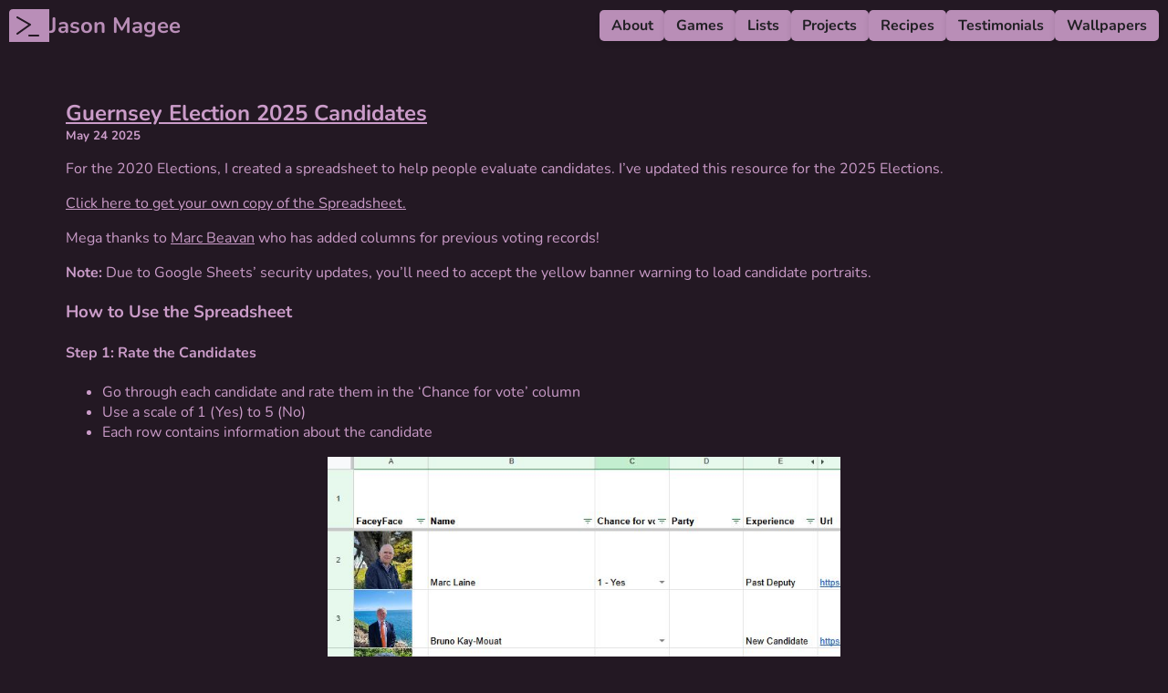

--- FILE ---
content_type: text/html; charset=utf-8
request_url: https://jasemagee.com/
body_size: 7815
content:
<!DOCTYPE html>
<html lang="en-gb">

<head>
	<meta name="generator" content="Hugo 0.146.6">
    <meta name="viewport" content="width=device-width, initial-scale=1.0" />
    <meta http-equiv="X-UA-Compatible" content="ie=edge" />
    
    
    <title>Jason Magee - Jason Magee</title>
    <meta property="og:title" content="Jason Magee - Jason Magee">
    <meta name="twitter:title" content="Jason Magee - Jason Magee">
    

    
    <meta name="description" content="Guernsey based software consultant and games developer wannabe.">
    <meta property="og:description" content="Guernsey based software consultant and games developer wannabe.">
    <meta name="twitter:description" content="Guernsey based software consultant and games developer wannabe.">
    

    
    <meta property="og:image" content="https://jasemagee.com/img/jase.jpg">
    <meta name="twitter:image" content="https://jasemagee.com/img/jase.jpg">
    

    <meta property="og:url" content="https://jasemagee.com/">
    <meta name="twitter:card" content="summary">


    

    
    <link rel="stylesheet" href="/main.css" media="all">

    <link rel="shortcut icon" type="image/png" href="/favicon.png"/>

    <script defer data-domain="jasemagee.com" src="https://plausible.io/js/plausible.js"></script>

</head>

<body>
    <header>
    <a href="/">
        <svg
                class="logo"
                xmlns="http://www.w3.org/2000/svg"
                width="44px"
                height="36px"
                viewBox="0 0 44 36">
            <g>
                <path d="M52,0H4C1.791,0,0,1.791,0,4v36c0,2.209,1.791,4,4,4h48c2.209,0,4-1.791,4-4V4C56,1.791,54.209,0,52,0z M9.57,27.799
			C9.407,27.916,9.217,28,9,28c-0.553,0-1-0.447-1-1c0-0.335,0.176-0.617,0.43-0.799l-0.011-0.015l12.729-9.093L8.504,9.868
			l0.008-0.014C8.211,9.682,8,9.371,8,9c0-0.552,0.447-1,1-1c0.181,0,0.342,0.062,0.488,0.146l0.008-0.014l14,8l-0.008,0.014
			C23.789,16.318,24,16.629,24,17c0,0.336-0.176,0.617-0.43,0.799l0.011,0.015l-14,10L9.57,27.799z M32,30H22c-0.553,0-1-0.447-1-1
			s0.447-1,1-1h10c0.553,0,1,0.447,1,1S32.553,30,32,30z"/>
            </g>
        </svg>
        Jason Magee
    </a>

    <input id="menu-toggle" type="checkbox"/>
    <label class='menu-button-container' for="menu-toggle">
        <svg
                class="menu-icon burger-icon"
                xmlns="http://www.w3.org/2000/svg"
                width="44px"
                height="36px"
                viewBox="0 0 44 36">
            <g>
                <path d="M4,8h36c2.209,0,4-1.791,4-4s-1.791-4-4-4H4C1.791,0,0,1.791,0,4S1.791,8,4,8z M40,28H4c-2.209,0-4,1.791-4,4s1.791,4,4,4
			h36c2.209,0,4-1.791,4-4S42.209,28,40,28z M40,14H4c-2.209,0-4,1.791-4,4s1.791,4,4,4h36c2.209,0,4-1.791,4-4S42.209,14,40,14z"/>
            </g>
        </svg>

        <svg
                class="menu-icon close-icon"
                xmlns="http://www.w3.org/2000/svg"
                width="44px"
                height="36px"
                viewBox="0 0 22 22">
            <g>
                <path
                        d="M11,0C4.925,0,0,4.925,0,11c0,6.076,4.925,11,11,11s11-4.924,11-11C22,4.925,17.075,0,11,0z M4,11
                c0-3.859,3.141-7,7-7c1.204,0,2.337,0.306,3.328,0.844l-9.485,9.484C4.306,13.338,4,12.204,4,11z M11,18
                c-1.204,0-2.338-0.306-3.329-0.844l9.485-9.485C17.694,8.662,18,9.796,18,11C18,14.86,14.859,18,11,18z"
                />
            </g>
        </svg>


    </label>

    <nav>
        

        <ul>
            
            <li>
                <a class="menu-item" title="About"
                href="/about/">About</a>
            </li>
            
            <li>
                <a class="menu-item" title="Games"
                href="/games/">Games</a>
            </li>
            
            <li>
                <a class="menu-item" title="Lists"
                href="/lists/">Lists</a>
            </li>
            
            <li>
                <a class="menu-item" title="Projects"
                href="/projects/">Projects</a>
            </li>
            
            <li>
                <a class="menu-item" title="Recipes"
                href="/recipes/">Recipes</a>
            </li>
            
            <li>
                <a class="menu-item" title="Testimonials"
                href="/testimonials/">Testimonials</a>
            </li>
            
            <li>
                <a class="menu-item" title="Wallpapers"
                href="/wallpapers/">Wallpapers</a>
            </li>
            
        </ul>
    </nav>
</header>

    

<main>
    

    
    <article>
        <div class="post-title">
            <h1><a href="https://jasemagee.com/post/2025-05-24-election-2025-candidates/">Guernsey Election 2025 Candidates</a></h1>
            <small>May 24 2025</small>
        </div>

        <div class="post-content">
            <p>For the 2020 Elections, I created a spreadsheet to help people evaluate candidates. I&rsquo;ve updated this resource for the 2025 Elections.</p>
<p><a href="https://docs.google.com/spreadsheets/d/1a2DH6cEMIFYQe6o9bGwXmmJXmzCtnnqJx6MKnCkZN_8/template/preview"
   target="_blank" rel="noopener noreferrer">
Click here to get your own copy of the Spreadsheet.
</a></p>
<p>Mega thanks to <a href="https://marcbeavan.com/"
   target="_blank" rel="noopener noreferrer">
Marc Beavan
</a> who has added columns for previous voting records!</p>
<p><strong>Note:</strong> Due to Google Sheets&rsquo; security updates, you&rsquo;ll need to accept the yellow banner warning to load candidate portraits.</p>
<h3 id="how-to-use-the-spreadsheet">How to Use the Spreadsheet</h3>
<h4 id="step-1-rate-the-candidates">Step 1: Rate the Candidates</h4>
<ul>
<li>Go through each candidate and rate them in the &lsquo;Chance for vote&rsquo; column</li>
<li>Use a scale of 1 (Yes) to 5 (No)</li>
<li>Each row contains information about the candidate</li>
</ul>
<figure>
    <a href="/img/guernsey-voting-spreadsheet-2025/step1.jpg" target="_blank">
        
        <img src="/img/guernsey-voting-spreadsheet-2025/step1.jpg" alt="Image">
        
    </a>

    
</figure>

<h4 id="step-2-review-your-ratings">Step 2: Review Your Ratings</h4>
<ul>
<li>Check the Output sheet to see a breakdown of your voting preferences</li>
<li>This shows how many candidates you&rsquo;ve assigned to each ranking</li>
</ul>
<figure>
    <a href="/img/guernsey-voting-spreadsheet-2025/step2.jpg" target="_blank">
        <img src="/img/guernsey-voting-spreadsheet-2025/step2_hu_5479ce0109db31c1.jpg" alt="Image">
    </a>

    
</figure>

<h3 id="found-an-issue">Found an Issue?</h3>
<p>If you discover any problems with the spreadsheet, please <a href="mailto:election2025@jasemagee.com"
   >
email me
</a>.</p>

        </div>

    </article>
    
    <article>
        <div class="post-title">
            <h1><a href="https://jasemagee.com/post/2025-01-12-chest-and-heart/">Chest &amp; Heart&#39;s 50th Anniversary and Government House</a></h1>
            <small>Jan 12 2025</small>
        </div>

        <div class="post-content">
            <p>At the end of 2024, my wife and I had the honor of being invited to the Chest and Heart&rsquo;s 50th anniversary celebration at Government House. While reflecting on this milestone, I looked back through my email history and realized that my involvement began in 2013 - 11 years ago!</p>
<p>Back then, my friend Kieran and I created the original website for Chest and Heart. Over the years, I’ve contributed to various updates and improvements, including a redesign to make the website responsive as mobile usage became more of a thing. More recently, the website was replaced with a new platform, but my connection with Chest and Heart continues. Through Cortex, we developed and now maintain their Portal.</p>
<p>My wife was also invited to the celebration, as she now works for Chest and Heart herself! Additionally, we both had the opportunity to feature in Chest and Heart&rsquo;s new promotional video. Naturally, I’ll be adding &ldquo;modeling&rdquo; to my CV!</p>
<figure>
    <a href="/img/chest-and-heart/chest-and-heart-50-gov-house-me-wife.jpg" target="_blank">
        
        <img src="/img/chest-and-heart/chest-and-heart-50-gov-house-me-wife.jpg" alt="Image">
        
    </a>

    
    <figcaption>My wife and I at Government House for the Chest and Heart&#39;s 50th Anniversary</figcaption>
    
</figure>


        </div>

    </article>
    
    <article>
        <div class="post-title">
            <h1><a href="https://jasemagee.com/post/2024-11-27-the-madness-of-sagging-gpus/">The Madness of Sagging GPUs</a></h1>
            <small>Nov 27 2024</small>
        </div>

        <div class="post-content">
            <figure>
    <a href="/img/sagging_gpu.jpg" target="_blank">
        <img src="/img/sagging_gpu_hu_27c511b086b4625f.jpg" alt="Image">
    </a>

    
    <figcaption>Sagging GPU</figcaption>
    
</figure>

<p>I&rsquo;ve recently had to purchase a support brace for my home PC, and I felt the need to share the absurdity of this. The GPU is <strong>so heavy</strong> that it is sagging out of the socket.</p>
<p>First, let me clarify that my GPU is not high-end; it is considered medium-end. So, this isn&rsquo;t even the cutting edge of GPU technology, the higher-end models are even bigger and heavier.</p>
<p>A team of engineers at Nvidia and AMD, working at the pinnacle of their fields, have signed off on a design that bends under its own weight. The socket that a GPU fits into is a standard and hasn&rsquo;t changed in many years; it’s not a new innovation. Engineers! It&rsquo;s absolute madness.</p>

        </div>

    </article>
    
    <article>
        <div class="post-title">
            <h1><a href="https://jasemagee.com/post/2024-09-30-check-out-my-wifes-jewellery/">Check out my Wife&#39;s Jewellery</a></h1>
            <small>Sep 30 2024</small>
        </div>

        <div class="post-content">
            <figure>
    <a href="/img/joelleJewellery.jpg" target="_blank">
        
        <img src="/img/joelleJewellery.jpg" alt="Image">
        
    </a>

    
    <figcaption>Serenity Sea Glass</figcaption>
    
</figure>

<p>My wife, Joelle, has been creating beautiful jewellery over at <a href="https://joellemagee.com"
   target="_blank" rel="noopener noreferrer">
Serenity Sea Glass
</a> for nearly a year now. Her pieces are already featured in three local shops. Be sure to check it out!</p>

        </div>

    </article>
    
    <article>
        <div class="post-title">
            <h1><a href="https://jasemagee.com/post/2024-09-16-look-my-silly-face-is-in-the-news/">Look, my Silly Face is in the News!</a></h1>
            <small>Sep 16 2024</small>
        </div>

        <div class="post-content">
            <figure>
    <a href="/img/myface.jpg" target="_blank">
        <img src="/img/myface_hu_b5838903840266aa.jpg" alt="Image">
    </a>

    
    <figcaption>My Face!</figcaption>
    
</figure>

<p>I recently appeared on the main <a href="https://www.bbc.co.uk/news/articles/c4gq0z5257ro"
   target="_blank" rel="noopener noreferrer">
BBC Website
</a> after having a phone call interview about four-day weeks. It was a surprise to us (at Cortex) that it was the proper BBC and not just BBC Guernsey.</p>
<p>Unfortunately, the quote was somewhat negative. I was actually more positive about it.</p>
<p>Anyway, it was fun seeing my face in the news!</p>

        </div>

    </article>
    
    <article>
        <div class="post-title">
            <h1><a href="https://jasemagee.com/post/2024-06-11-video-games-to-play-with-your-kids/">Video Games to Play with your Kids</a></h1>
            <small>Jun 11 2024</small>
        </div>

        <div class="post-content">
            <figure>
    <a href="/img/video-games-to-play-with-your-kids/planet-crafter.jpg" target="_blank">
        <img src="/img/video-games-to-play-with-your-kids/planet-crafter_hu_d2b7399471c9ae8.jpg" alt="Image">
    </a>

    
    <figcaption>Planet Crafter</figcaption>
    
</figure>

<p>I enjoy playing video games and I&rsquo;ve been finding it frustrating to find decent ones with play with my kids.
As an example you’d think the £29.99 Nintendo Switch Peppa Pig game would be fairly good. It is not.
There is very little gameplay, the controls are unclear (don&rsquo;t visually match the controller) and the loading times are insane (10 seconds+ per scene)
for a 2D game with little happening, my youngest has time to ask me why its not playing at least 10 times before it actually does anything.
The cheap Peppa Pig Chicken game is much better on tablets&hellip;</p>
<p>So I have decided to begin maintaining a list of games that my kids have enjoyed playing or watching me play. I&rsquo;ll update this list over time. The list is
<a href="https://jasemagee.com/lists/"
   target="_blank" rel="noopener noreferrer">
here
</a>.</p>
<p>Unfortunately, I have not really found anything for five and under. There are various games based off of the
things they’d typically watch (Paw Patrol) but they are fairly low effort and expensive.
The only one to stick so far is Mario Kart with all the assists turned on.</p>

        </div>

    </article>
    
    <article>
        <div class="post-title">
            <h1><a href="https://jasemagee.com/post/2023-05-02-24hr-ecg/">24hr ECG</a></h1>
            <small>May 2 2023</small>
        </div>

        <div class="post-content">
            <p>Not to turn this into a medical blog but figured it might be of interest to see what a 24hr ECG looks like. You rock up at hospital, usually early for an 24hr one.</p>
<figure>
    <a href="/img/24hr-ecg/1.jpg" target="_blank">
        
        <img src="/img/24hr-ecg/1.jpg" alt="Image">
        
    </a>

    
    <figcaption>You get three of these stuck to you</figcaption>
    
</figure>

<figure>
    <a href="/img/24hr-ecg/2.jpg" target="_blank">
        
        <img src="/img/24hr-ecg/2.jpg" alt="Image">
        
    </a>

    
    <figcaption>They are stuck at these locations</figcaption>
    
</figure>

<figure>
    <a href="/img/24hr-ecg/3.jpg" target="_blank">
        
        <img src="/img/24hr-ecg/3.jpg" alt="Image">
        
    </a>

    
    <figcaption>You clip this to your trousers or whatever</figcaption>
    
</figure>

<figure>
    <a href="/img/24hr-ecg/4.jpg" target="_blank">
        
        <img src="/img/24hr-ecg/4.jpg" alt="Image">
        
    </a>

    
    <figcaption>Fill in your activities and any symptoms</figcaption>
    
</figure>

<p>&hellip;and return the bits to the hospital the following morning. Proceed to rush home for a lovely shower.</p>
<p>I <strong>hate</strong> having this, but it is necessary. The older version of the box was about 12 times bigger, so the small clip on one is a great improvement.</p>

        </div>

    </article>
    
    <article>
        <div class="post-title">
            <h1><a href="https://jasemagee.com/post/2023-03-30-endure-another-game/">Endure Another Game</a></h1>
            <small>Mar 30 2023</small>
        </div>

        <div class="post-content">
            <p>I&rsquo;ve just wrapped up another game. This one is called &lsquo;Endure&rsquo; and is a base defense game with a money system to buy upgrades between game attempts. You can buy units and upgrades. The goal is to survive 5 minutes of spider attacks.</p>
<p>This ended up being more of a completable demo, as I had more features in mind but lost interest in taking it further.</p>
<p>You can play it <a href="https://jasemagee.itch.io/endure"
   target="_blank" rel="noopener noreferrer">
here
</a></p>
<figure>
    <a href="/img/endure/endure1.jpg" target="_blank">
        <img src="/img/endure/endure1_hu_f1a66b7444d0d92c.jpg" alt="Image">
    </a>

    
    <figcaption>Endure 1</figcaption>
    
</figure>

<figure>
    <a href="/img/endure/endure2.jpg" target="_blank">
        <img src="/img/endure/endure2_hu_cb66737a7495cf9.jpg" alt="Image">
    </a>

    
    <figcaption>Endure 2</figcaption>
    
</figure>


        </div>

    </article>
    
    <article>
        <div class="post-title">
            <h1><a href="https://jasemagee.com/post/2023-02-05-guernsey-global-games-jam-2023/">Guernsey Global Games Jam 2023</a></h1>
            <small>Feb 5 2023</small>
        </div>

        <div class="post-content">
            <p>We&rsquo;ve just wrapped up Guernsey Global Games Jam 2023 at Guernsey&rsquo;s <a href="https://digitalgreenhouse.gg/"
   target="_blank" rel="noopener noreferrer">
Digital Greenhouse
</a>. I&rsquo;ve lost track of how many we&rsquo;ve done now, but it is a fair few! My employer, <a href="https://cortex.gg"
   target="_blank" rel="noopener noreferrer">
Cortex
</a> sponsored this year.</p>
<figure>
    <a href="/img/gggj2023/1.png" target="_blank">
        <img src="/img/gggj2023/1_hu_dcbaae58d98be0a8.png" alt="Image">
    </a>

    
    <figcaption>Me, looking a bit odd, showing our game</figcaption>
    
</figure>

<p>The theme this year was &lsquo;Roots&rsquo;. Our team was made up of 4 people, including myself: Marc Beavan, Matthew Champion and Aaron Smillie. We made a game about an alien meteor crashing in a town with a tentacle monster spreading out to destroy the buildings and kill the inhabitants. One of the townsfolk happens to have a helicopter which you can use to collect survivors and take them to safety. The different buildings are named (e.g. care home, orphanage, states, tax office) so you can decide who to save.</p>
<figure>
    <a href="/img/gggj2023/2.jpg" target="_blank">
        <img src="/img/gggj2023/2_hu_e364ccf96d3e5714.jpg" alt="Image">
    </a>

    
    <figcaption>Room</figcaption>
    
</figure>

<p>We used Godot this year.</p>
<figure>
    <a href="/img/gggj2023/3.jpg" target="_blank">
        <img src="/img/gggj2023/3_hu_9e0595384f9cc1df.jpg" alt="Image">
    </a>

    
    <figcaption>Title Screen</figcaption>
    
</figure>

<figure>
    <a href="/img/gggj2023/4.jpg" target="_blank">
        <img src="/img/gggj2023/4_hu_6e8983a9b1627caa.jpg" alt="Image">
    </a>

    
    <figcaption>Game 1</figcaption>
    
</figure>

<figure>
    <a href="/img/gggj2023/5.jpg" target="_blank">
        <img src="/img/gggj2023/5_hu_814a32d7a3f9af4b.jpg" alt="Image">
    </a>

    
    <figcaption>Game 2</figcaption>
    
</figure>

<p>Thanks to the Digital Greenhouse and especially Digital Ben for hosting.</p>

        </div>

    </article>
    
    <article>
        <div class="post-title">
            <h1><a href="https://jasemagee.com/post/2023-01-16-bilateral-inguinal-hernia-surgery/">Bilateral Inguinal Hernia Surgery</a></h1>
            <small>Jan 16 2023</small>
        </div>

        <div class="post-content">
            <p><strong>WARNING: THIS POST CONTAINS MENTION OF MY PRIVATES (AND PHOTOS OF WOUNDS - NOT MY PRIVATES THOUGH!)</strong></p>
<p>Over Christmas I had bilateral inguinal hernia laparoscopic (keyhole) surgery and documented my recovery to help anyone else to might find themself in a similar position.</p>
<h2 id="how-i-noticed">How I noticed</h2>
<p>For about a year I had been noticing strange changes to my well-being that I put down to old age such as&hellip;</p>
<ul>
<li>back pain</li>
<li>acid reflux</li>
<li>left hip pain</li>
<li>strange stomach noises from left groin</li>
</ul>
<p>It hit me that something was actually wrong when I was running along the cliffs (fairly normal for me - not eventful) and had the most painful stitch I have ever had in my life. It didn&rsquo;t feel right. After getting home my testicles felt incredibly swollen for 24 hours and I noticed my groin was sticking out on the left side.</p>
<p>I went to the doctor, had a scan and it turned out I had a large hernia on the left and a small one on the right. It took about 9 months from going to the doctor to finally having the surgery.</p>
<p>Over this time I became unable to sleep through the night, the acid reflux got much worse, some days walking would hurt, etc.</p>
<p>Below are the notes I wrote on the day of and days following surgery.</p>
<h2 id="surgery-day">Surgery Day</h2>
<p>Arrived at hospital, put on the sexy see-through pants and tights. Had my hands numbed and went for the general anaesthesia.</p>
<p>Waking up from the general anaesthesia I believe my first-word was &lsquo;pain&rsquo;. The nurse helped with morphine but the massive ache would not subside. My testicles felt like I was suffering &lsquo;blue balls&rsquo; x10 and my stomach filled with 3 Christmas dinners. The following 2 hours was probably the worst of my life, I was unable to get comfortable in any position. I refused my first attempt to stand after trying to sit: the pain was too much. Once I eventually did and attempted to do a wee I began burping, burping and burping until eventually most the aching left my body. The final relief was the removal of the drain (pipe sucking blood out my tummy). I did not like the drain or the removal process. After that I felt great, munched and drank until home time. Apparently all this pain is due to the gasses they fill you with by doing laparoscopic surgery.</p>
<p>I stayed up until 10pm at home in order to take my next medicines. Sleeping was harder than expected, I kept waking every 2 hours largely due to acid-reflux. I was very hot and did many wees.</p>
<h2 id="day-1">Day 1</h2>
<p>Woke up at 6am. The surgery site is more painful than before, which was not unexpected. Took more meds.</p>
<p>Pretty uneventful day, I managed the pain using the supplied painkillers.</p>
<p>The main achievement today was passing a fart. For whatever reason I just couldn&rsquo;t control or feel the muscles required to do it until late afternoon.</p>
<p>The pain ramped up in evening so I increased by dose from moderate to severe pain.</p>
<p>One of my testicles is at least twice the size of the other and very delicate to touch or movement. The sack also feels like it had some liquid in, presumably blood.</p>
<figure>
    <a href="/img/hernia-surgery/2.jpg" target="_blank">
        <img src="/img/hernia-surgery/2_hu_1f5bfa969d943100.jpg" alt="Image">
    </a>

    
    <figcaption>Wounds</figcaption>
    
</figure>

<h2 id="day-2">Day 2</h2>
<p>Slept much better. Woke once at 3am and then up at 6am. Decided to try laying more flat and found it was now more acceptable for my body. Sideways doesn&rsquo;t work yet though.</p>
<p>Testicle issue remains. General pain is less.</p>
<h2 id="day-3">Day 3</h2>
<p>Able to sleep sideways on my right, the left does not feel right yet.</p>
<p>Testicles still enormous and black.</p>
<p>We had guests over (it is Xmas eve-eve) and was able to do deliver drinks to people, etc. Normally sit on the floor for guests but requested a seat on the sofa on this occasion.</p>
<h2 id="day-4">Day 4</h2>
<p>Probably would have slept fine if not for the toddler having tummy ache in the night.</p>
<p>Testicles less swollen, still black. I would probably say I am &ldquo;fine&rdquo; now. I am slightly slower to move, stairs are a little sore, probably couldn&rsquo;t walk 5k yet but just sitting and moving around the house are fine.</p>
<h2 id="days-following">Days Following</h2>
<p>Pain generally decreased daily after this but was still very much aware I was &lsquo;delicate&rsquo; for at least the two weeks.</p>
<p>I stopped taking Codeine after a week or so.</p>
<p>This was the first surgery I&rsquo;d had removable stitches for and would like to report that it was barely noticeable having them out.</p>
<p>The only lingering side effect, which stopped at 4 weeks was my body telling me I needed to wee and poo via pain, rather than that &ldquo;full&rdquo; feeling.</p>
<p>I was able to walk and cycle 5k at 3 weeks and able to run 5k at 4 weeks. Possibly could have done both sooner but very much did not want to risk having to go through this all again by mucking the recovery up!</p>
<figure>
    <a href="/img/hernia-surgery/3.jpg" target="_blank">
        <img src="/img/hernia-surgery/3_hu_65264561ee3c069c.jpg" alt="Image">
    </a>

    
    <figcaption>Stitches 1</figcaption>
    
</figure>

<figure>
    <a href="/img/hernia-surgery/4.jpg" target="_blank">
        <img src="/img/hernia-surgery/4_hu_b518d2592ddfe38.jpg" alt="Image">
    </a>

    
    <figcaption>Stitches 2 (very swollen belly)</figcaption>
    
</figure>

<h2 id="things-i-did">Things I did</h2>
<ul>
<li>Ice pack 4 times a day for 20mins</li>
<li>Slept and rested sitting up with special triangle pillows</li>
<li>Did very little getting out of bed for the first 2 days</li>
<li>Took laxatives from day 2 (had surgery before and it was horrible not being able to go to the toilet)</li>
<li>Took pain meds <strong>exactly</strong> how instructed</li>
</ul>
<h3 id="yipee">Yipee!</h3>
<p>All the original symptoms have gone. I can even sleep through the night again now!</p>

        </div>

    </article>
    

    <div class="pagination">
        
        <span class="btn btn-default btn-ghost">Previous</span>
        

        <span class="btn btn-default btn-ghost">
            Page: 1 of 7
        </span>

        
        <a href="/page/2/" class="btn btn-default btn-ghost">Next</a>
        
    </div>
</main>



    <footer>
    <p>Copyright 2025 Jason Magee ❤️</p>
</footer>



</body>
</html>

--- FILE ---
content_type: text/css; charset=utf-8
request_url: https://jasemagee.com/main.css
body_size: 1589
content:
/* Fonts */
@font-face {
    font-family: 'Nunito';
    src: url('./font/Nunito-VariableFont_wght.ttf') format('truetype');
    font-weight: 200 1000;
    font-style: normal;
}

@font-face {
    font-family: 'Nunito';
    src: url('./font/Nunito-VariableFont_wght.ttf') format('truetype');
    font-weight: 200 1000;
    font-style: italic;
}

/* Root Variables */
:root {
    --background-color: #231823;
    --primary-color: #f800ff;
    --secondary-color: #ffe7ff;
    --font-color: #cb9cc9;
    --font-color-disabled: #666666;
    --background-color-header: color-mix(in srgb, var(--background-color) 80%, black 20%);
    --global-font-size: 16px;
    --global-line-height: 1.4em;
    --page-width: 80em;
    --invert-font-color: #222225;
    --tertiary-color: #a3abba;
    --error-color: #ff3c74;
    --progress-bar-background: #3f3f44;
    --progress-bar-fill: #62c4ff;
    --code-bg-color: #3f3f44;
    --input-style: solid;
    --display-h1-decoration: none;
    --padding-primary: 10px;
    --margin-primary: 10px;
    --footer-padding: calc(var(--padding-primary) * 4);
    --footer-margin-top: calc(var(--margin-primary) * 4);
    --button-border-radius: 5px;
}

/* Global Resets */
html, body {
    margin: 0;
    padding: 0;
    box-sizing: border-box;
}

*, *::before, *::after {
    box-sizing: inherit;
}

body {
    font-family: "Nunito", sans-serif;
    font-optical-sizing: auto;
    font-weight: 400;
    font-style: normal;
    background-color: var(--background-color);
    color: var(--font-color);
    font-size: var(--global-font-size);
}

/* Header */
header {
    display: flex;
    justify-content: space-between;
    align-items: center;
    padding: var(--padding-primary);
    background-color: var(--background-color-header);
    position: sticky;
    top: 0;
    opacity: 0.9;
}

header > a {
    font-size: 1.5rem;
    text-decoration: none;
    color: var(--font-color);
    font-weight: bold;
    flex-shrink: 0;
    margin-right: auto;
    display: flex;
    align-items: center;
    gap: 0.5rem;
}

/* Navigation */
nav {
    display: flex;
    flex-direction: row;
    align-items: center;
    gap: 1rem;
}

nav > ul {
    display: flex;
    margin: 0;
    padding: 0;
    gap: 6px;
    list-style: none;
}

.menu-button-container svg {
    width: 30px;
    height: 30px;
    fill: var(--font-color);
    transition: transform 0.3s ease;
}

.menu-button-container:hover svg {
    transform: scale(1.1);
    fill: var(--secondary-color);
}

.close-icon {
    display: none;
}

#menu-toggle:checked + .menu-button-container .burger-icon {
    display: none;
}

#menu-toggle:checked + .menu-button-container .close-icon {
    display: block;
}

.logo {
    fill: var(--font-color);
}

nav > ul > li a {
    text-decoration: none;
    padding: 0.4em 0.8em;
    background-color: var(--font-color);
    border-radius: var(--button-border-radius);
    color: var(--invert-font-color);
    font-weight: bold;
    display: inline-block;
    text-align: center;
    box-shadow: 0 4px 6px rgba(0, 0, 0, 0.1);
    transition: background-color 200ms ease, transform 200ms ease;
}

nav > ul > li a:hover {
    background-color: var(--secondary-color);
    color: var(--font-color);
    transform: scale(1.05);
}

/* Responsive Navigation */
.menu-button-container {
    display: none;
    cursor: pointer;
    align-items: center;
    justify-content: center;
    height: 30px;
    width: 30px;
}

.menu-button,
.menu-button::before,
.menu-button::after {
    background-color: #fff;
    border-radius: 2px;
    height: 4px;
    width: 30px;
    display: block;
    transition: transform 300ms ease, opacity 300ms ease;
    margin: 5px 0;
    position: relative;
}

.menu-button::before {
    content: '';
    position: absolute;
    top: -10px;
    left: 0;
}

.menu-button::after {
    content: '';
    position: absolute;
    top: 10px;
    left: 0;
}

#menu-toggle {
    display: none;
}

#menu-toggle:checked + .menu-button-container .menu-button {
    background-color: transparent;
}

#menu-toggle:checked + .menu-button-container .menu-button::before {
    transform: translateY(10px) rotate(45deg);
}

#menu-toggle:checked + .menu-button-container .menu-button::after {
    transform: translateY(-10px) rotate(-45deg);
}

@media (max-width: 900px) {
    .menu-button-container {
        display: flex;
    }

    nav {
        display: none;
        position: absolute;
        top: 100%;
        left: 0;
        width: 100%;
        background-color: var(--background-color-header);
        flex-direction: column;
        align-items: center;
    }

    #menu-toggle:checked ~ nav {
        display: flex;
    }

    nav > ul {
        flex-direction: column;
        width: 100%;
    }

    nav > ul > li {
        width: 100%;
        text-align: center;
        background-color: var(--background-color);
        border-bottom: 1px solid var(--tertiary-color);
    }

    nav > ul > li a {
        width: 100%;
        padding: 1rem 0;
    }

    nav > ul > li a:hover {
        background-color: var(--secondary-color);
    }
}

/* Main Content */
main {
    display: flex;
    flex-direction: column;
    justify-content: flex-start;
    max-width: 1200px;
    width: 100%;
    margin: 0 auto;
    padding: 2rem;
}

/* Post Content */
.post-title {
    display: flex;
    flex-direction: column;
}

.post-title > h1 {
    padding-bottom: 0;
    margin-bottom: 0;
}

.post-title > h1 > a {
    color: var(--font-color);
    text-decoration: underline;
    text-decoration-thickness: 2px;
    text-underline-offset: 6px;
}

.post-title > small {
    font-weight: 700;
}

.post-content > p {
    text-align: justify;
}

.post-content > p > a, main > p > a {
    display: inline-block;
    color: var(--font-color);
}

/* Images */
img {
    max-width: 100%;
    height: auto;
    max-height: 600px;
    object-fit: contain;
}

figure {
    display: flex;
    flex-flow: column;
    margin: 0;
    gap: 4px;
    align-items: center;
}

figure > a {
    display: flex;
    align-items: flex-start;
    justify-content: flex-start;
    width: fit-content;
}

main > figure {
    display: flex;
    flex-flow: column;
    gap: 4px;
}

main > figure > figcaption > a {
    color: var(--font-color);
}

figcaption {
    color: var(--font-color);
    padding: 6px;
}

/* Pagination */
.pagination {
    display: flex;
    flex-direction: row;
    justify-content: center;
    align-items: center;
    gap: 1rem;
    margin-top: 2rem;
}

.pagination > a, span {
    text-decoration: none;
    padding: 0.4em 0.8em;
    background-color: var(--font-color);
    border-radius: var(--button-border-radius);
    color: var(--invert-font-color);
    font-weight: bold;
}

.pagination > span {
    background-color: var(--font-color-disabled);
}

/* Footer */
footer {
    border-top: 1px solid var(--font-color);
    margin-top: var(--footer-margin-top);
    padding: var(--footer-padding);
    display: flex;
    flex-flow: row wrap;
}

/* Code Blocks */
pre {
    background-color: var(--code-bg-color);
    color: var(--secondary-color);
    padding: 1em;
    border: 1px solid var(--tertiary-color);
    border-radius: 5px;
    overflow-x: auto;
    line-height: 1.5em;
}

/* Tables */
table {
    width: 100%;
    border-collapse: collapse;
    margin-bottom: 1em;
    font-size: var(--global-font-size);
    color: var(--font-color);
}

table th {
    font-weight: bold;
    text-align: left;
    padding: 0.6em;
    border-bottom: 1px solid var(--font-color);
}

table td {
    padding: 0.6em;
    border-bottom: 1px solid var(--font-color);
}